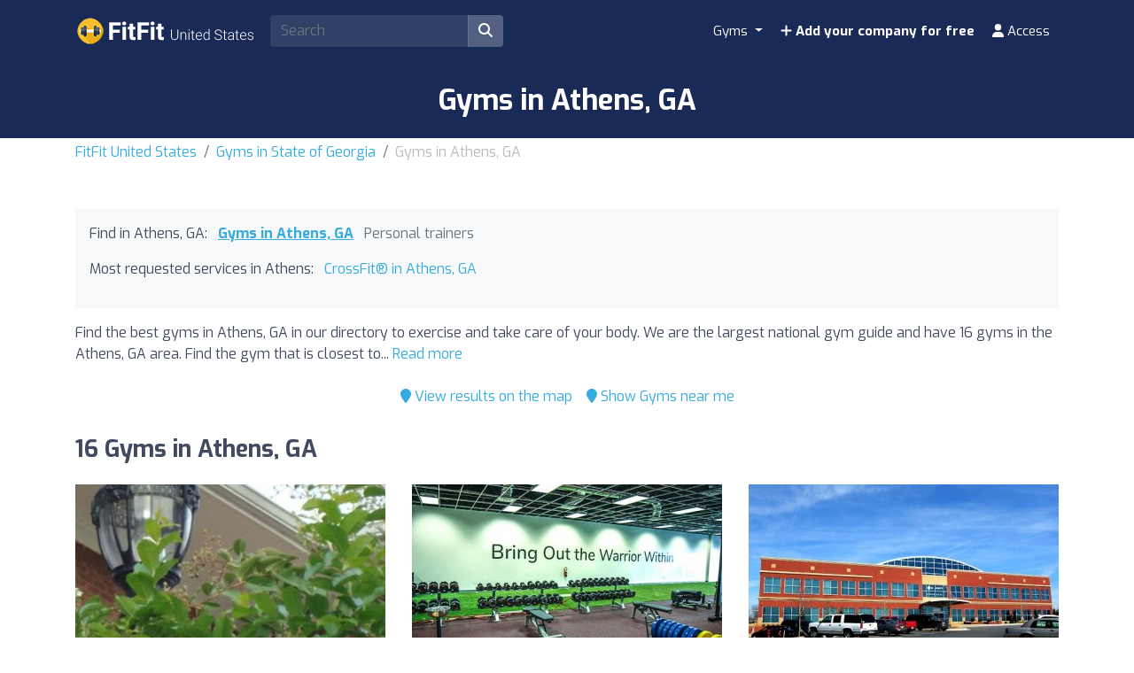

--- FILE ---
content_type: text/html; charset=UTF-8
request_url: https://gymfinder.fitness/en/z/96131-athens/
body_size: 12244
content:
<!DOCTYPE html><html lang="en-us"> <head> <meta charset="utf-8"><meta name="viewport" content="width=device-width, initial-scale=1.0"><title>Gyms in Athens, GA | Find the best prices</title><base href="https://gymfinder.fitness/" /><meta name="description" content="Find the best gyms in Athens, GA to do sport and take care of your body. Compare prices and activities between all gyms in Athens, GA to find the ideal gym for you."/><link rel="canonical" href="https://gymfinder.fitness/en/z/96131-athens/" /><script type="application/ld+json"> { "@context": "http://schema.org", "@type": "BreadcrumbList", "itemListElement": [ { "@type": "ListItem", "position": 1, "item": { "@id": "https://gymfinder.fitness/", "name": "FitFit United States" } }, { "@type": "ListItem", "position": 2, "item": { "@id": "https://gymfinder.fitness/en/z/68-state-of-georgia/", "name": "Gyms in State of Georgia" } }, { "@type": "ListItem", "position": 3, "item": { "@id": "https://gymfinder.fitness/en/z/96131-athens/", "name": "Gyms in Athens" } } ] }</script><script type="application/ld+json"> { "@context": "https://schema.org", "@type": "ItemList", "itemListOrder": "https://schema.org/ItemListOrderAscending", "itemListElement": [ { "@type": "ListItem", "position": 1, "item": {"@id":"https://gymfinder.fitness/en/i/30686-fitness-five/","@type":"LocalBusiness","name":"Fitness @ Five","image":"https://cdns3.fitfit.fitness/us/media/items/originals/30686-Fitness-Five-ZIHde.jpg","telephone":"+1 706-353-6030","aggregateRating":{"@type":"AggregateRating","ratingValue":"10","ratingCount":"50","bestRating":"10","worstRating":"1"},"address":{"@type":"PostalAddress","streetAddress":"S Milledge Ave 1260","addressLocality":"Athens","postalCode":"30605","addressCountry":"US"},"geo":{"@type":"GeoCoordinates","latitude":33.937983000000002675733412615954875946044921875,"longitude":-83.3858440000000058489604271017014980316162109375}} }, { "@type": "ListItem", "position": 2, "item": {"@id":"https://gymfinder.fitness/en/i/51824-x3-sports-athens/","@type":"LocalBusiness","name":"X3 Sports - Athens","image":"https://cdns3.fitfit.fitness/us/media/items/originals/51824-X3-Sports-Athens-7Rgjg.jpg","telephone":"+1 706-510-6025","aggregateRating":{"@type":"AggregateRating","ratingValue":"10","ratingCount":"5","bestRating":"10","worstRating":"1"},"address":{"@type":"PostalAddress","streetAddress":"S Milledge Ave 2026","addressLocality":"Athens","postalCode":"30605","addressCountry":"US"},"geo":{"@type":"GeoCoordinates","latitude":33.92383190000000325881046592257916927337646484375,"longitude":-83.3805770000000023856046027503907680511474609375}} }, { "@type": "ListItem", "position": 3, "item": {"@id":"https://gymfinder.fitness/en/i/41872-st-marys-wellness-center/","@type":"LocalBusiness","name":"St Mary's Wellness Center","image":"https://cdns3.fitfit.fitness/us/media/items/originals/41872-St-Marys-Wellness-Center-6MREU.jpg","telephone":"+1 706-389-3356","aggregateRating":{"@type":"AggregateRating","ratingValue":"10","ratingCount":"5","bestRating":"10","worstRating":"1"},"address":{"@type":"PostalAddress","streetAddress":"Daniells Bridge Rd 2470","addressLocality":"Athens","postalCode":"30606","addressCountry":"US"},"geo":{"@type":"GeoCoordinates","latitude":33.91056669999999684250724385492503643035888671875,"longitude":-83.45697780000000420841388404369354248046875}} }, { "@type": "ListItem", "position": 4, "item": {"@id":"https://gymfinder.fitness/en/i/47860-ramsey-student-center/","@type":"LocalBusiness","name":"Ramsey Student Center","image":"https://cdns3.fitfit.fitness/us/media/items/originals/47860-Ramsey-Student-Center-N7iEZ.jpg","telephone":"+1 706-542-5060","aggregateRating":{"@type":"AggregateRating","ratingValue":"10","ratingCount":"5","bestRating":"10","worstRating":"1"},"address":{"@type":"PostalAddress","streetAddress":"River Rd 330","addressLocality":"Athens","postalCode":"30602","addressCountry":"US"},"geo":{"@type":"GeoCoordinates","latitude":33.9378334000000023706888896413147449493408203125,"longitude":-83.3708788999999939051122055388987064361572265625}} }, { "@type": "ListItem", "position": 5, "item": {"@id":"https://gymfinder.fitness/en/i/51823-freedom-fitness-training-systems/","@type":"LocalBusiness","name":"Freedom Fitness Training Systems","image":"https://cdns3.fitfit.fitness/us/media/items/originals/51823-Freedom-Fitness-Training-Systems-LAHMc.jpg","telephone":"+1 706-614-5713","aggregateRating":{"@type":"AggregateRating","ratingValue":"10","ratingCount":"5","bestRating":"10","worstRating":"1"},"address":{"@type":"PostalAddress","streetAddress":"Lexington Rd 2828","addressLocality":"Athens","postalCode":"30605","addressCountry":"US"},"geo":{"@type":"GeoCoordinates","latitude":33.941627199999999220381141640245914459228515625,"longitude":-83.33065740000000687359715811908245086669921875}} }, { "@type": "ListItem", "position": 6, "item": {"@id":"https://gymfinder.fitness/en/i/51828-strength-and-strike-fitness/","@type":"LocalBusiness","name":"Strength and Strike Fitness","image":"https://cdns3.fitfit.fitness/us/media/items/originals/51828-Strength-and-Strike-Fitness-yWsun.jpg","telephone":"+1 706-389-0392","aggregateRating":{"@type":"AggregateRating","ratingValue":"10","ratingCount":"5","bestRating":"10","worstRating":"1"},"address":{"@type":"PostalAddress","streetAddress":"W Broad St 2440","addressLocality":"Athens","postalCode":"30606","addressCountry":"US"},"geo":{"@type":"GeoCoordinates","latitude":33.948696200000000544605427421629428863525390625,"longitude":-83.418655599999993910387274809181690216064453125}} }, { "@type": "ListItem", "position": 7, "item": {"@id":"https://gymfinder.fitness/en/i/51829-total-training-center/","@type":"LocalBusiness","name":"Total Training Center","image":"https://cdns3.fitfit.fitness/us/media/items/originals/51829-Total-Training-Center-RC22u.jpg","telephone":"+1 706-316-9000","aggregateRating":{"@type":"AggregateRating","ratingValue":"10","ratingCount":"5","bestRating":"10","worstRating":"1"},"address":{"@type":"PostalAddress","streetAddress":"N Chase St 750","addressLocality":"Athens","postalCode":"30601","addressCountry":"US"},"geo":{"@type":"GeoCoordinates","latitude":33.96421219999999863148332224227488040924072265625,"longitude":-83.3925353000000058045770856551826000213623046875}} }, { "@type": "ListItem", "position": 8, "item": {"@id":"https://gymfinder.fitness/en/i/51856-sbg-athens/","@type":"LocalBusiness","name":"SBG Athens","image":"https://cdns3.fitfit.fitness/us/media/items/originals/51856-SBG-Athens-P0qnL.jpg","telephone":"+1 706-850-8444","aggregateRating":{"@type":"AggregateRating","ratingValue":"10","ratingCount":"5","bestRating":"10","worstRating":"1"},"address":{"@type":"PostalAddress","streetAddress":"Collins Ind Blvd 240","addressLocality":"Athens","postalCode":"30601","addressCountry":"US"},"geo":{"@type":"GeoCoordinates","latitude":33.9790514000000030137016437947750091552734375,"longitude":-83.3596452000000027737769414670765399932861328125}} }, { "@type": "ListItem", "position": 9, "item": {"@id":"https://gymfinder.fitness/en/i/51830-athens-fit-body-boot-camp/","@type":"LocalBusiness","name":"Athens Fit Body Boot Camp","image":"https://cdns3.fitfit.fitness/us/media/items/originals/51830-Athens-Fit-Body-Boot-Camp-pcnoa.jpg","telephone":"+1 678-863-7305","aggregateRating":{"@type":"AggregateRating","ratingValue":"10","ratingCount":"5","bestRating":"10","worstRating":"1"},"address":{"@type":"PostalAddress","streetAddress":"Athens W Pkwy 121","addressLocality":"Athens","postalCode":"30606","addressCountry":"US"},"geo":{"@type":"GeoCoordinates","latitude":33.9433944000000025198460207320749759674072265625,"longitude":-83.447891999999995960024534724652767181396484375}} }, { "@type": "ListItem", "position": 10, "item": {"@id":"https://gymfinder.fitness/en/i/47856-summer-hill-recreation/","@type":"LocalBusiness","name":"Summer Hill Recreation","image":"https://cdns3.fitfit.fitness/us/media/items/originals/47856-Summer-Hill-Recreation-gQCll.jpg","telephone":"+1 706-353-9222","aggregateRating":{"@type":"AggregateRating","ratingValue":"9.6","ratingCount":"5","bestRating":"10","worstRating":"1"},"address":{"@type":"PostalAddress","streetAddress":"Chestnut Hill Rd 1020","addressLocality":"Athens","postalCode":"30606","addressCountry":"US"},"geo":{"@type":"GeoCoordinates","latitude":33.90776600000000229329089052043855190277099609375,"longitude":-83.44396100000000160434865392744541168212890625}} }, { "@type": "ListItem", "position": 11, "item": {"@id":"https://gymfinder.fitness/en/i/51827-sparc-gym/","@type":"LocalBusiness","name":"SPARC GYM","image":"https://cdns3.fitfit.fitness/us/media/items/originals/51827-SPARC-GYM-RYFRC.jpg","telephone":"+1 706-286-7338","aggregateRating":{"@type":"AggregateRating","ratingValue":"9.6","ratingCount":"5","bestRating":"10","worstRating":"1"},"address":{"@type":"PostalAddress","streetAddress":"Old West Broad St 1765","addressLocality":"Athens","postalCode":"30606","addressCountry":"US"},"geo":{"@type":"GeoCoordinates","latitude":33.95144859999999908950485405512154102325439453125,"longitude":-83.4048930000000012796590453945100307464599609375}} }, { "@type": "ListItem", "position": 12, "item": {"@id":"https://gymfinder.fitness/en/i/51834-hotworx-athens-ga/","@type":"LocalBusiness","name":"HOTWORX - Athens, GA","image":"https://cdns3.fitfit.fitness/us/media/items/originals/51834-HOTWORX-Athens-GA-X2lKy.jpg","telephone":"+1 706-309-0249","aggregateRating":{"@type":"AggregateRating","ratingValue":"10","ratingCount":"4","bestRating":"10","worstRating":"1"},"address":{"@type":"PostalAddress","streetAddress":"Baxter St 496","addressLocality":"Athens","postalCode":"30605","addressCountry":"US"},"geo":{"@type":"GeoCoordinates","latitude":33.9505805000000009385985322296619415283203125,"longitude":-83.3831540000000046575223677791655063629150390625}} }, { "@type": "ListItem", "position": 13, "item": {"@id":"https://gymfinder.fitness/en/i/51295-crossfit-liberate/","@type":"LocalBusiness","name":"CrossFit Liberate","image":"https://cdns3.fitfit.fitness/us/media/items/originals/51295-CrossFit-Liberate-hrJsV.jpg","telephone":"+1 870-307-1411","aggregateRating":{"@type":"AggregateRating","ratingValue":"10","ratingCount":"3","bestRating":"10","worstRating":"1"},"address":{"@type":"PostalAddress","streetAddress":"E Dougherty St 425","addressLocality":"Athens","postalCode":"30601","addressCountry":"US"},"geo":{"@type":"GeoCoordinates","latitude":33.9617865000000023201209842227399349212646484375,"longitude":-83.37359490000000050713424570858478546142578125}} }, { "@type": "ListItem", "position": 14, "item": {"@id":"https://gymfinder.fitness/en/i/47858-athens-ymca/","@type":"LocalBusiness","name":"Athens YMCA","image":"https://cdns3.fitfit.fitness/us/media/items/originals/47858-Athens-YMCA-udi1L.jpg","telephone":"+1 706-543-6596","aggregateRating":{"@type":"AggregateRating","ratingValue":"8.5","ratingCount":"4","bestRating":"10","worstRating":"1"},"address":{"@type":"PostalAddress","streetAddress":"Hawthorne Ave 915","addressLocality":"Athens","postalCode":"30606","addressCountry":"US"},"geo":{"@type":"GeoCoordinates","latitude":33.96573409999999881847543292678892612457275390625,"longitude":-83.4155597999999969260898069478571414947509765625}} }, { "@type": "ListItem", "position": 15, "item": {"@id":"https://gymfinder.fitness/en/i/51825-athens-health-fitness/","@type":"LocalBusiness","name":"Athens Health & Fitness","image":"https://cdns3.fitfit.fitness/us/media/items/originals/51825-Athens-Health-Fitness-GNHgL.jpg","telephone":"+1 706-369-3111","aggregateRating":{"@type":"AggregateRating","ratingValue":"9","ratingCount":"2","bestRating":"10","worstRating":"1"},"address":{"@type":"PostalAddress","streetAddress":"W Broad St 2361","addressLocality":"Athens","postalCode":"30606","addressCountry":"US"},"geo":{"@type":"GeoCoordinates","latitude":33.94668970000000030040609999559819698333740234375,"longitude":-83.4140278999999935649611870758235454559326171875}} }, { "@type": "ListItem", "position": 16, "item": {"@id":"https://gymfinder.fitness/en/i/54616-fitness-by-ford/","@type":"LocalBusiness","name":"Fitness By Ford","image":"https://cdns3.fitfit.fitness/us/media/items/originals/54616-Fitness-By-Ford-h0GIg.jpg","telephone":"+1 706-351-7738","address":{"@type":"PostalAddress","streetAddress":"Commerce Blvd 340","addressLocality":"Athens","postalCode":"30606","addressCountry":"US"},"geo":{"@type":"GeoCoordinates","latitude":33.93052449999999709007170167751610279083251953125,"longitude":-83.4756411999999983208908815868198871612548828125}} } ] }</script><link rel="apple-touch-icon" sizes="180x180" href="https://cdns3.fitfit.fitness/frontend/img/favicons/apple-touch-icon.png"><link rel="icon" type="image/png" sizes="32x32" href="https://cdns3.fitfit.fitness/frontend/img/favicons/favicon-32x32.png"><link rel="icon" type="image/png" sizes="16x16" href="https://cdns3.fitfit.fitness/frontend/img/favicons/favicon-16x16.png"><link rel="manifest" href="https://fitfit.fitness/frontend/img/favicons/site.webmanifest"><link rel="mask-icon" href="https://cdns3.fitfit.fitness/frontend/img/favicons/safari-pinned-tab.svg" color="#222f3e"><link rel="shortcut icon" href="https://cdns3.fitfit.fitness/frontend/img/favicons/favicon.ico"><meta name="msapplication-TileColor" content="#222f3e"><meta name="msapplication-config" content="https://cdns3.fitfit.fitness/frontend/img/favicons/browserconfig.xml"><meta name="theme-color" content="#ffffff"><link rel="preconnect" href="https://fonts.googleapis.com"><link rel="preconnect" href="https://fonts.gstatic.com" crossorigin><link href="https://fonts.googleapis.com/css2?family=Exo:ital,wght@0,100..900;1,100..900&display=swap" rel="stylesheet"><link href="https://cdns3.fitfit.fitness/frontend/css/bootstrap.min.css" rel="stylesheet"><link rel="stylesheet" href="https://cdns3.fitfit.fitness/frontend/plugins/bootstrap-select/css/bootstrap-select.min.css"><link href="https://cdn.fitfit.fitness/frontend/lineicons/css/icons.css" rel="stylesheet" /><link href="https://cdns3.fitfit.fitness/frontend/css/custom-251225.min.css" rel="stylesheet"><!-- HTML5 shim and Respond.js IE8 support of HTML5 elements and media queries --><!--[if lt IE 9]> <script src="https://oss.maxcdn.com/libs/html5shiv/3.7.0/html5shiv.js"></script> <script src="https://oss.maxcdn.com/libs/respond.js/1.3.0/respond.min.js"></script><![endif]--><script async src="https://fundingchoicesmessages.google.com/i/pub-3710774903959677?ers=1" nonce="KRtrXtFqrCUsL4hOvv34fA"></script><script nonce="KRtrXtFqrCUsL4hOvv34fA">(function() {function signalGooglefcPresent() {if (!window.frames['googlefcPresent']) {if (document.body) {const iframe = document.createElement('iframe'); iframe.style = 'width: 0; height: 0; border: none; z-index: -1000; left: -1000px; top: -1000px;'; iframe.style.display = 'none'; iframe.name = 'googlefcPresent'; document.body.appendChild(iframe);} else {setTimeout(signalGooglefcPresent, 0);}}}signalGooglefcPresent();})();</script> <!-- Matomo --> <script> var _paq = window._paq = window._paq || []; /* tracker methods like "setCustomDimension" should be called before "trackPageView" */ _paq.push(['trackPageView']); _paq.push(['enableLinkTracking']); (function() { var u="//matomo.webnovant.com/"; _paq.push(['setTrackerUrl', u+'matomo.php']); _paq.push(['setSiteId', '36']); var d=document, g=d.createElement('script'), s=d.getElementsByTagName('script')[0]; g.async=true; g.src=u+'matomo.js'; s.parentNode.insertBefore(g,s); })(); </script> <!-- End Matomo Code --> </head> <body> <nav id="mainNavbar" class="navbar navbar-expand-lg navbar-dark fixed-top"> <div class="container"> <a class="navbar-brand" href="https://gymfinder.fitness/"><img src="https://cdns3.fitfit.fitness/frontend/img/us-logo-x32-white.png" alt="FitFit United States" height="60"/></a> <div class="ml-auto mr-2 form-search-container"> <form class="form-search" action="https://gymfinder.fitness/en/" method="GET" id="form-search-header"> <div class="input-group"> <input class="form-control input-fast-search rounded-left" type="search" placeholder="Search" aria-label="Search" name="q" value=""> <div class="input-group-append"> <button class="btn rounded-right" type="submit" aria-label="Search"><i class="fas fa-search"></i></button> </div> </div> <div class="form-search-header-results-container input-fast-search-results-container"> <div class="input-fast-search-close-container"> <span class="input-fast-search-close" onclick="javascript:close_fastsearch('form-search-header');"><i class="fas fa-times"></i></span> </div> <div class="input-fast-search-results"></div> </div> </form> </div> <a class="nav-link-xs-account d-lg-none visible-if-user-session" style="display: none;" href="https://gymfinder.fitness/en/account/dashboard/" rel="nofollow"> <i class="fas fa-user"></i> </a> <button class="navbar-toggler visible-if-not-user-session" type="button" data-toggle="collapse" data-target="#navbarSupportedContent" aria-controls="navbarSupportedContent" aria-expanded="false" aria-label="Toggle navigation"> <span class="fa fa-bars"></span> </button> <div class="collapse navbar-collapse" id="navbarSupportedContent"> <ul class="navbar-nav ml-auto"> <li class="nav-item dropdown mega-menu"> <a class="nav-link dropdown-toggle" href="#" id="restaurantesDropdown" role="button" data-toggle="dropdown" aria-haspopup="true" aria-expanded="false"> Gyms </a> <div class="dropdown-menu mega-menu-content" aria-labelledby="restaurantesDropdown"> <div class="container-fluid"> <div class="row"> <div class="col-lg-3 col-md-4 col-sm-6"> <a class="dropdown-item" href="https://gymfinder.fitness/en/z/104199-austin/"> Austin </a> </div> <div class="col-lg-3 col-md-4 col-sm-6"> <a class="dropdown-item" href="https://gymfinder.fitness/en/z/112913-austin/"> Austin </a> </div> <div class="col-lg-3 col-md-4 col-sm-6"> <a class="dropdown-item" href="https://gymfinder.fitness/en/z/100939-austin/"> Austin </a> </div> <div class="col-lg-3 col-md-4 col-sm-6"> <a class="dropdown-item" href="https://gymfinder.fitness/en/z/114335-austin/"> Austin </a> </div> <div class="col-lg-3 col-md-4 col-sm-6"> <a class="dropdown-item" href="https://gymfinder.fitness/en/z/110569-austin/"> Austin </a> </div> <div class="col-lg-3 col-md-4 col-sm-6"> <a class="dropdown-item" href="https://gymfinder.fitness/en/z/106170-chicago/"> Chicago </a> </div> <div class="col-lg-3 col-md-4 col-sm-6"> <a class="dropdown-item" href="https://gymfinder.fitness/en/z/111156-dallas/"> Dallas </a> </div> <div class="col-lg-3 col-md-4 col-sm-6"> <a class="dropdown-item" href="https://gymfinder.fitness/en/z/105024-dallas/"> Dallas </a> </div> <div class="col-lg-3 col-md-4 col-sm-6"> <a class="dropdown-item" href="https://gymfinder.fitness/en/z/95081-dallas/"> Dallas </a> </div> <div class="col-lg-3 col-md-4 col-sm-6"> <a class="dropdown-item" href="https://gymfinder.fitness/en/z/103787-dallas/"> Dallas </a> </div> <div class="col-lg-3 col-md-4 col-sm-6"> <a class="dropdown-item" href="https://gymfinder.fitness/en/z/115853-dallas/"> Dallas </a> </div> <div class="col-lg-3 col-md-4 col-sm-6"> <a class="dropdown-item" href="https://gymfinder.fitness/en/z/95939-dallas/"> Dallas </a> </div> <div class="col-lg-3 col-md-4 col-sm-6"> <a class="dropdown-item" href="https://gymfinder.fitness/en/z/116753-houston/"> Houston </a> </div> <div class="col-lg-3 col-md-4 col-sm-6"> <a class="dropdown-item" href="https://gymfinder.fitness/en/z/98329-houston/"> Houston </a> </div> <div class="col-lg-3 col-md-4 col-sm-6"> <a class="dropdown-item" href="https://gymfinder.fitness/en/z/111733-houston/"> Houston </a> </div> <div class="col-lg-3 col-md-4 col-sm-6"> <a class="dropdown-item" href="https://gymfinder.fitness/en/z/90842-houston/"> Houston </a> </div> <div class="col-lg-3 col-md-4 col-sm-6"> <a class="dropdown-item" href="https://gymfinder.fitness/en/z/114403-los-angeles/"> Los Angeles </a> </div> <div class="col-lg-3 col-md-4 col-sm-6"> <a class="dropdown-item" href="https://gymfinder.fitness/en/z/89084-new-york/"> New York </a> </div> <div class="col-lg-3 col-md-4 col-sm-6"> <a class="dropdown-item" href="https://gymfinder.fitness/en/z/89085-new-york/"> New York </a> </div> <div class="col-lg-3 col-md-4 col-sm-6"> <a class="dropdown-item" href="https://gymfinder.fitness/en/z/113680-phoenix/"> Phoenix </a> </div> <div class="col-lg-3 col-md-4 col-sm-6"> <a class="dropdown-item" href="https://gymfinder.fitness/en/z/115995-phoenix/"> Phoenix </a> </div> <div class="col-lg-3 col-md-4 col-sm-6"> <a class="dropdown-item" href="https://gymfinder.fitness/en/z/90009-phoenix/"> Phoenix </a> </div> <div class="col-lg-3 col-md-4 col-sm-6"> <a class="dropdown-item" href="https://gymfinder.fitness/en/z/112058-san-antonio/"> San Antonio </a> </div> <div class="col-lg-3 col-md-4 col-sm-6"> <a class="dropdown-item" href="https://gymfinder.fitness/en/z/114145-san-antonio/"> San Antonio </a> </div> <div class="col-lg-3 col-md-4 col-sm-6"> <a class="dropdown-item" href="https://gymfinder.fitness/en/z/114599-san-diego/"> San Diego </a> </div> <div class="col-lg-3 col-md-4 col-sm-6"> <a class="dropdown-item" href="https://gymfinder.fitness/en/z/112120-san-diego/"> San Diego </a> </div> <div class="col-lg-3 col-md-4 col-sm-6"> <a class="dropdown-item" href="https://gymfinder.fitness/en/z/115144-san-jose/"> San Jose </a> </div> </div> <div class="row mt-3"> <div class="col-12 text-center"> <a href="https://gymfinder.fitness/" class="dropdown-item text-custom-1">See all cities <i class="fa fa-angle-right"></i></a> </div> <div class="col-12 text-center"> <a href="https://gymfinder.fitness/#nearby-items" class="btn btn-custom-1 btn-sm"><i class="fa fa-map-marker"></i> Show Gyms near me</a> </div> </div> </div> </div> </li> <li class="nav-item visible-if-user-session" style="display: none;"> <a class="nav-link" href="https://gymfinder.fitness/en/account/dashboard/" rel="nofollow"> <i class="fas fa-user"></i> <span class="nav-link-profile-name">Access</span> <span class="nav-link-profile-notifications"></span> </a> </li> <li class="nav-item sign-up visible-if-not-user-session"> <a class="nav-link" href="https://gymfinder.fitness/en/account/signup/" rel="nofollow"> <i class="fas fa-plus"></i> Add your company for free </a> </li> <a class="nav-link visible-if-not-user-session" href="https://gymfinder.fitness/en/account/login/" rel="nofollow"> <i class="fas fa-user"></i> Access </a> </ul> </div> </div></nav> <main role="main" class="MainContainer"> <article> <header class="bg-custom-2 py-4"> <div class="container"> <div class="text-center"> <h1 class="m-0">Gyms in Athens, GA</h1> </div> </div> </header> <div class="py-1 "> <div class="container"> <nav aria-label="breadcrumb"> <ol class="breadcrumb"> <li class="breadcrumb-item"><a href="https://gymfinder.fitness/">FitFit United States</a></li> <li class="breadcrumb-item"><a href="https://gymfinder.fitness/en/z/68-state-of-georgia/">Gyms in State of Georgia</a></li> <li class="breadcrumb-item active" aria-current="page">Gyms in Athens, GA</li> </ol> </nav> </div> </div> <section class="py-5"> <div class="container"> <div> <div class="bg-light mb-3 p-3"> <ul class="mb-3 list-unstyled ul-items_categories list-inline"> <li class="list-inline-item">Find in Athens, GA:</li> <li class="list-inline-item active"> <a href="https://gymfinder.fitness/en/z/96131-athens/">Gyms in Athens, GA</a> </li> <li class="list-inline-item "> <span class="text-muted">Personal trainers</span> </li> </ul> <ul class="mb-3 list-unstyled ul-items_categories list-inline"> <li class="list-inline-item">Most requested services in Athens:</li> <li class="list-inline-item "> <a href="https://gymfinder.fitness/en/z/crossfit/96131-athens/">CrossFit® in Athens, GA</a> </li> </ul> </div> <div class="row"> <div class="col-lg-12"> <div class="mb-3" id="description-resume-96131"> Find the best gyms in Athens, GA in our directory to exercise and take care of your body. We are the largest national gym guide and have 16 gyms in the Athens, GA area. Find the gym that is closest to... <a href="javascript:toggle_div('#description-resume-96131');toggle_div('#description-96131');">Read more</a> </div> <div id="description-96131" style="display: none;"> <p>Find <strong>the best gyms in Athens, GA</strong> in our directory to exercise and take care of your body. We are the largest national gym guide and have 16 gyms in the Athens, GA area. Find the gym that is closest to your home or best fits your needs in terms of equipment, activities, services, and price.</p><p>From modern centers equipped with the latest fitness machinery technology to spaces dedicated to Zumba, Pilates, Spinning, Crossfit, and Yoga. Choose the gym that best suits your needs.</p><p>If you prefer to search by proximity, you can use our handy map to quickly locate the gyms closest to you in Athens, GA.</p><p>Start today your journey towards a more active and healthy lifestyle. Our platform makes it easy to compare prices, services, and reviews from other users to ensure you find the best place to train in Athens, GA.</p> </div> </div> </div> <div class="mb-4 d-flex justify-content-center"> <div class="p-2"> <a href="javascript:initMap();scroll_to('#map');"><i class="fa fa-map-marker"></i> View results on the map</a> </div> <div class="p-2"> <a href="javascript:toggle_div('#nearby-items');scroll_to('#nearby-items');"><i class="fa fa-map-marker"></i> Show Gyms near me</a> </div> </div> <section class="py-5" id="nearby-items" style="display: none;"> <div class="container"> <!-- Sección de geolocalización --> <div class="text-center mb-5"> <div class=""> <h3 class="mb-3">Find the nearest Gyms instantly</h3> <p class="mb-3">Allow us to access your location and discover the closest Gyms on the map in just one click.</p> <div class="mb-3"> <button class="btn btn-custom-1 btn-lg btn-get-location"> <i class="fa fa-map-marker-alt"></i> Show Gyms near me </button> </div> <div id="location-error" style="display: none;"></div> </div> </div> <!-- Mapa de items cercanos (inicialmente oculto) --> <div id="nearby-items-section" class="" style="display: none;"> <div class="text-center mb-3"> <h3 id="nearby-items-title">These are the {x} Gyms closest to your location.</h3> <p id="nearby-items-count" class="text-muted d-none"></p> </div> <div id="nearby-map" class="mb-4" style="border-radius: 8px;"></div> <div id="nearby-items-list" class="row"></div> </div> <!-- Modal de ubicación manual --> <div class="modal fade" id="manualLocationModal" tabindex="-1" role="dialog"> <div class="modal-dialog" role="document"> <div class="modal-content"> <div class="modal-header"> <h5 class="modal-title">Enter your location</h5> <button type="button" class="close" data-dismiss="modal"> <span>&times;</span> </button> </div> <div class="modal-body"> <div class="alert alert-warning" id="modal-error-message"> <i class="fa fa-exclamation-triangle"></i> <span id="modal-error-text">Could not retrieve your location automatically.</span> </div> <div class="form-group"> <label for="manual-address">Address, city or place:</label> <input type="text" class="form-control" id="manual-address" placeholder=""> </div> <div class="alert alert-info"> <small><i class="fa fa-info-circle"></i> Type an address, city, or specific place. The system will automatically find the coordinates.</small> </div> </div> <div class="modal-footer"> <button type="button" class="btn btn-secondary" data-dismiss="modal">Cancel</button> <button type="button" class="btn btn-primary" id="btn-use-manual-location">Search</button> </div> </div> </div> </div> </div> </section> <div class=""> </div> <h2 class="mb-4">16 Gyms in Athens, GA</h2> <div class="row"> <div class="mb-4 col-xs-12 col-sm-6 col-md-6 col-lg-4"> <div class="item_item " id="item-30686" data-track-impression="1" data-item="30686" data-url="https://gymfinder.fitness/en/i/30686-fitness-five/"> <div class="bg-img lazy" data-src="https://cdns3.fitfit.fitness/us/media/items/350x215/30686-Fitness-Five-ZIHde.jpg"> <div class="item-count-reviews"><i class="fas fa-star"></i> <b>5</b> (50)</div> <img class="lazy" widh="350" height="215" src="https://cdns3.fitfit.fitness/us/media/items/350x215/default.jpg" data-src="https://cdns3.fitfit.fitness/us/media/items/350x215/30686-Fitness-Five-ZIHde.jpg" alt="Fitness @ Five" /> </div> <div class="item_item_content bg-light-custom p-2"> <h3> <a href="https://gymfinder.fitness/en/i/30686-fitness-five/">Fitness @ Five</a> </h3> <div class="item_contact_show_info">See address and contact details <i class="fa fa-angle-down"></i></div> <div class="collapse" id="item_contact_30686"> <div><i class="fa fa-map-marker-alt fa-fw"></i> S Milledge Ave 1260 - 30605, Athens</div> <div><i class="fa fa-envelope fa-fw"></i> <a href="/cdn-cgi/l/email-protection" class="__cf_email__" data-cfemail="d0b9beb6bf90b6b9a4beb5a3a3b1a4b6b9a6b5feb3bfbd">[email&#160;protected]</a></div> <div><i class="fa fa-phone fa-fw"></i> +1 706-353-6030</div> </div> </div> </div> </div> <div class="mb-4 col-xs-12 col-sm-6 col-md-6 col-lg-4"> <div class="item_item " id="item-51824" data-track-impression="1" data-item="51824" data-url="https://gymfinder.fitness/en/i/51824-x3-sports-athens/"> <div class="bg-img lazy" data-src="https://cdns3.fitfit.fitness/us/media/items/350x215/51824-X3-Sports-Athens-7Rgjg.jpg"> <div class="item-count-reviews"><i class="fas fa-star"></i> <b>5</b> (5)</div> <img class="lazy" widh="350" height="215" src="https://cdns3.fitfit.fitness/us/media/items/350x215/default.jpg" data-src="https://cdns3.fitfit.fitness/us/media/items/350x215/51824-X3-Sports-Athens-7Rgjg.jpg" alt="X3 Sports - Athens" /> </div> <div class="item_item_content bg-light-custom p-2"> <h3> <a href="https://gymfinder.fitness/en/i/51824-x3-sports-athens/">X3 Sports - Athens</a> </h3> <div class="item_contact_show_info">See address and contact details <i class="fa fa-angle-down"></i></div> <div class="collapse" id="item_contact_51824"> <div><i class="fa fa-map-marker-alt fa-fw"></i> S Milledge Ave 2026 - 30605, Athens</div> <div><i class="fa fa-envelope fa-fw"></i> <a href="/cdn-cgi/l/email-protection" class="__cf_email__" data-cfemail="a9c0c7cfc6e9d19adad9c6dbddda87cac6c4">[email&#160;protected]</a></div> <div><i class="fa fa-phone fa-fw"></i> +1 706-510-6025</div> </div> </div> </div> </div> <div class="mb-4 col-xs-12 col-sm-6 col-md-6 col-lg-4"> <div class="item_item " id="item-41872" data-track-impression="1" data-item="41872" data-url="https://gymfinder.fitness/en/i/41872-st-marys-wellness-center/"> <div class="bg-img lazy" data-src="https://cdns3.fitfit.fitness/us/media/items/350x215/41872-St-Marys-Wellness-Center-6MREU.jpg"> <div class="item-count-reviews"><i class="fas fa-star"></i> <b>5</b> (5)</div> <img class="lazy" widh="350" height="215" src="https://cdns3.fitfit.fitness/us/media/items/350x215/default.jpg" data-src="https://cdns3.fitfit.fitness/us/media/items/350x215/41872-St-Marys-Wellness-Center-6MREU.jpg" alt="St Mary's Wellness Center" /> </div> <div class="item_item_content bg-light-custom p-2"> <h3> <a href="https://gymfinder.fitness/en/i/41872-st-marys-wellness-center/">St Mary's Wellness Center</a> </h3> <div class="item_contact_show_info">See address and contact details <i class="fa fa-angle-down"></i></div> <div class="collapse" id="item_contact_41872"> <div><i class="fa fa-map-marker-alt fa-fw"></i> Daniells Bridge Rd 2470 - 30606, Athens</div> <div><i class="fa fa-envelope fa-fw"></i> <a href="/cdn-cgi/l/email-protection" class="__cf_email__" data-cfemail="f88f9d9494969d8b8bb88b8c95998a818b998c909d968bd6978a9f">[email&#160;protected]</a></div> <div><i class="fa fa-phone fa-fw"></i> +1 706-389-3356</div> </div> </div> </div> </div> <div class="mb-4 col-xs-12 col-sm-6 col-md-6 col-lg-4"> <div class="item_item " id="item-47860" data-track-impression="1" data-item="47860" data-url="https://gymfinder.fitness/en/i/47860-ramsey-student-center/"> <div class="bg-img lazy" data-src="https://cdns3.fitfit.fitness/us/media/items/350x215/47860-Ramsey-Student-Center-N7iEZ.jpg"> <div class="item-count-reviews"><i class="fas fa-star"></i> <b>5</b> (5)</div> <img class="lazy" widh="350" height="215" src="https://cdns3.fitfit.fitness/us/media/items/350x215/default.jpg" data-src="https://cdns3.fitfit.fitness/us/media/items/350x215/47860-Ramsey-Student-Center-N7iEZ.jpg" alt="Ramsey Student Center" /> </div> <div class="item_item_content bg-light-custom p-2"> <h3> <a href="https://gymfinder.fitness/en/i/47860-ramsey-student-center/">Ramsey Student Center</a> </h3> <div class="item_contact_show_info">See address and contact details <i class="fa fa-angle-down"></i></div> <div class="collapse" id="item_contact_47860"> <div><i class="fa fa-map-marker-alt fa-fw"></i> River Rd 330 - 30602, Athens</div> <div><i class="fa fa-envelope fa-fw"></i> <a href="/cdn-cgi/l/email-protection" class="__cf_email__" data-cfemail="6b190e08181b04191f182b1e0c0a450e0f1e">[email&#160;protected]</a></div> <div><i class="fa fa-phone fa-fw"></i> +1 706-542-5060</div> </div> </div> </div> </div> <div class="mb-4 col-xs-12 col-sm-6 col-md-6 col-lg-4"> <div class="item_item " id="item-51823" data-track-impression="1" data-item="51823" data-url="https://gymfinder.fitness/en/i/51823-freedom-fitness-training-systems/"> <div class="bg-img lazy" data-src="https://cdns3.fitfit.fitness/us/media/items/350x215/51823-Freedom-Fitness-Training-Systems-LAHMc.jpg"> <div class="item-count-reviews"><i class="fas fa-star"></i> <b>5</b> (5)</div> <img class="lazy" widh="350" height="215" src="https://cdns3.fitfit.fitness/us/media/items/350x215/default.jpg" data-src="https://cdns3.fitfit.fitness/us/media/items/350x215/51823-Freedom-Fitness-Training-Systems-LAHMc.jpg" alt="Freedom Fitness Training Systems" /> </div> <div class="item_item_content bg-light-custom p-2"> <h3> <a href="https://gymfinder.fitness/en/i/51823-freedom-fitness-training-systems/">Freedom Fitness Training Systems</a> </h3> <div class="item_contact_show_info">See address and contact details <i class="fa fa-angle-down"></i></div> <div class="collapse" id="item_contact_51823"> <div><i class="fa fa-map-marker-alt fa-fw"></i> Lexington Rd 2828 - 30605, Athens</div> <div><i class="fa fa-phone fa-fw"></i> +1 706-614-5713</div> </div> </div> </div> </div> <div class="mb-4 col-xs-12 col-sm-6 col-md-6 col-lg-4"> <div class="item_item " id="item-51828" data-track-impression="1" data-item="51828" data-url="https://gymfinder.fitness/en/i/51828-strength-and-strike-fitness/"> <div class="bg-img lazy" data-src="https://cdns3.fitfit.fitness/us/media/items/350x215/51828-Strength-and-Strike-Fitness-yWsun.jpg"> <div class="item-count-reviews"><i class="fas fa-star"></i> <b>5</b> (5)</div> <img class="lazy" widh="350" height="215" src="https://cdns3.fitfit.fitness/us/media/items/350x215/default.jpg" data-src="https://cdns3.fitfit.fitness/us/media/items/350x215/51828-Strength-and-Strike-Fitness-yWsun.jpg" alt="Strength and Strike Fitness" /> </div> <div class="item_item_content bg-light-custom p-2"> <h3> <a href="https://gymfinder.fitness/en/i/51828-strength-and-strike-fitness/">Strength and Strike Fitness</a> </h3> <div class="item_contact_show_info">See address and contact details <i class="fa fa-angle-down"></i></div> <div class="collapse" id="item_contact_51828"> <div><i class="fa fa-map-marker-alt fa-fw"></i> W Broad St 2440 - 30606, Athens</div> <div><i class="fa fa-envelope fa-fw"></i> <a href="/cdn-cgi/l/email-protection" class="__cf_email__" data-cfemail="264f48404966555254434841524e4748425552544f4d43404f52484355550845494b">[email&#160;protected]</a></div> <div><i class="fa fa-phone fa-fw"></i> +1 706-389-0392</div> </div> </div> </div> </div> <div class="mb-4 col-xs-12 col-sm-6 col-md-6 col-lg-4"> <div class="item_item " id="item-51829" data-track-impression="1" data-item="51829" data-url="https://gymfinder.fitness/en/i/51829-total-training-center/"> <div class="bg-img lazy" data-src="https://cdns3.fitfit.fitness/us/media/items/350x215/51829-Total-Training-Center-RC22u.jpg"> <div class="item-count-reviews"><i class="fas fa-star"></i> <b>5</b> (5)</div> <img class="lazy" widh="350" height="215" src="https://cdns3.fitfit.fitness/us/media/items/350x215/default.jpg" data-src="https://cdns3.fitfit.fitness/us/media/items/350x215/51829-Total-Training-Center-RC22u.jpg" alt="Total Training Center" /> </div> <div class="item_item_content bg-light-custom p-2"> <h3> <a href="https://gymfinder.fitness/en/i/51829-total-training-center/">Total Training Center</a> </h3> <div class="item_contact_show_info">See address and contact details <i class="fa fa-angle-down"></i></div> <div class="collapse" id="item_contact_51829"> <div><i class="fa fa-map-marker-alt fa-fw"></i> N Chase St 750 - 30601, Athens</div> <div><i class="fa fa-phone fa-fw"></i> +1 706-316-9000</div> </div> </div> </div> </div> <div class="mb-4 col-xs-12 col-sm-6 col-md-6 col-lg-4"> <div class="item_item " id="item-51856" data-track-impression="1" data-item="51856" data-url="https://gymfinder.fitness/en/i/51856-sbg-athens/"> <div class="bg-img lazy" data-src="https://cdns3.fitfit.fitness/us/media/items/350x215/51856-SBG-Athens-P0qnL.jpg"> <div class="item-count-reviews"><i class="fas fa-star"></i> <b>5</b> (5)</div> <img class="lazy" widh="350" height="215" src="https://cdns3.fitfit.fitness/us/media/items/350x215/default.jpg" data-src="https://cdns3.fitfit.fitness/us/media/items/350x215/51856-SBG-Athens-P0qnL.jpg" alt="SBG Athens" /> </div> <div class="item_item_content bg-light-custom p-2"> <h3> <a href="https://gymfinder.fitness/en/i/51856-sbg-athens/">SBG Athens</a> </h3> <div class="item_contact_show_info">See address and contact details <i class="fa fa-angle-down"></i></div> <div class="collapse" id="item_contact_51856"> <div><i class="fa fa-map-marker-alt fa-fw"></i> Collins Ind Blvd 240 - 30601, Athens</div> <div><i class="fa fa-envelope fa-fw"></i> <a href="/cdn-cgi/l/email-protection" class="__cf_email__" data-cfemail="167f7870795665747177627e7378653875797b">[email&#160;protected]</a></div> <div><i class="fa fa-phone fa-fw"></i> +1 706-850-8444</div> </div> </div> </div> </div> <div class="mb-4 col-xs-12 col-sm-6 col-md-6 col-lg-4"> <div class="item_item " id="item-51830" data-track-impression="1" data-item="51830" data-url="https://gymfinder.fitness/en/i/51830-athens-fit-body-boot-camp/"> <div class="bg-img lazy" data-src="https://cdns3.fitfit.fitness/us/media/items/350x215/51830-Athens-Fit-Body-Boot-Camp-pcnoa.jpg"> <div class="item-count-reviews"><i class="fas fa-star"></i> <b>5</b> (5)</div> <img class="lazy" widh="350" height="215" src="https://cdns3.fitfit.fitness/us/media/items/350x215/default.jpg" data-src="https://cdns3.fitfit.fitness/us/media/items/350x215/51830-Athens-Fit-Body-Boot-Camp-pcnoa.jpg" alt="Athens Fit Body Boot Camp" /> </div> <div class="item_item_content bg-light-custom p-2"> <h3> <a href="https://gymfinder.fitness/en/i/51830-athens-fit-body-boot-camp/">Athens Fit Body Boot Camp</a> </h3> <div class="item_contact_show_info">See address and contact details <i class="fa fa-angle-down"></i></div> <div class="collapse" id="item_contact_51830"> <div><i class="fa fa-map-marker-alt fa-fw"></i> Athens W Pkwy 121 - 30606, Athens</div> <div><i class="fa fa-envelope fa-fw"></i> <a href="/cdn-cgi/l/email-protection" class="__cf_email__" data-cfemail="93fafdf5fcd3f5fae7f1fcf7eaf1fcfce7f0f2fee3bdf0fcfe">[email&#160;protected]</a></div> <div><i class="fa fa-phone fa-fw"></i> +1 678-863-7305</div> </div> </div> </div> </div> <div class="mb-4 col-xs-12 col-sm-6 col-md-6 col-lg-4"> <div class="item_item " id="item-47856" data-track-impression="1" data-item="47856" data-url="https://gymfinder.fitness/en/i/47856-summer-hill-recreation/"> <div class="bg-img lazy" data-src="https://cdns3.fitfit.fitness/us/media/items/350x215/47856-Summer-Hill-Recreation-gQCll.jpg"> <div class="item-count-reviews"><i class="fas fa-star"></i> <b>4.8</b> (5)</div> <img class="lazy" widh="350" height="215" src="https://cdns3.fitfit.fitness/us/media/items/350x215/default.jpg" data-src="https://cdns3.fitfit.fitness/us/media/items/350x215/47856-Summer-Hill-Recreation-gQCll.jpg" alt="Summer Hill Recreation" /> </div> <div class="item_item_content bg-light-custom p-2"> <h3> <a href="https://gymfinder.fitness/en/i/47856-summer-hill-recreation/">Summer Hill Recreation</a> </h3> <div class="item_contact_show_info">See address and contact details <i class="fa fa-angle-down"></i></div> <div class="collapse" id="item_contact_47856"> <div><i class="fa fa-map-marker-alt fa-fw"></i> Chestnut Hill Rd 1020 - 30606, Athens</div> <div><i class="fa fa-envelope fa-fw"></i> <a href="/cdn-cgi/l/email-protection" class="__cf_email__" data-cfemail="96e5e3fbfbf3e4fefffafae4f3f5d6f1fbf7fffab8f5f9fb">[email&#160;protected]</a></div> <div><i class="fa fa-phone fa-fw"></i> +1 706-353-9222</div> </div> </div> </div> </div> <div class="mb-4 col-xs-12 col-sm-6 col-md-6 col-lg-4"> <div class="item_item " id="item-51827" data-track-impression="1" data-item="51827" data-url="https://gymfinder.fitness/en/i/51827-sparc-gym/"> <div class="bg-img lazy" data-src="https://cdns3.fitfit.fitness/us/media/items/350x215/51827-SPARC-GYM-RYFRC.jpg"> <div class="item-count-reviews"><i class="fas fa-star"></i> <b>4.8</b> (5)</div> <img class="lazy" widh="350" height="215" src="https://cdns3.fitfit.fitness/us/media/items/350x215/default.jpg" data-src="https://cdns3.fitfit.fitness/us/media/items/350x215/51827-SPARC-GYM-RYFRC.jpg" alt="SPARC GYM" /> </div> <div class="item_item_content bg-light-custom p-2"> <h3> <a href="https://gymfinder.fitness/en/i/51827-sparc-gym/">SPARC GYM</a> </h3> <div class="item_contact_show_info">See address and contact details <i class="fa fa-angle-down"></i></div> <div class="collapse" id="item_contact_51827"> <div><i class="fa fa-map-marker-alt fa-fw"></i> Old West Broad St 1765 - 30606, Athens</div> <div><i class="fa fa-phone fa-fw"></i> +1 706-286-7338</div> </div> </div> </div> </div> <div class="mb-4 col-xs-12 col-sm-6 col-md-6 col-lg-4"> <div class="item_item " id="item-51834" data-track-impression="1" data-item="51834" data-url="https://gymfinder.fitness/en/i/51834-hotworx-athens-ga/"> <div class="bg-img lazy" data-src="https://cdns3.fitfit.fitness/us/media/items/350x215/51834-HOTWORX-Athens-GA-X2lKy.jpg"> <div class="item-count-reviews"><i class="fas fa-star"></i> <b>5</b> (4)</div> <img class="lazy" widh="350" height="215" src="https://cdns3.fitfit.fitness/us/media/items/350x215/default.jpg" data-src="https://cdns3.fitfit.fitness/us/media/items/350x215/51834-HOTWORX-Athens-GA-X2lKy.jpg" alt="HOTWORX - Athens, GA" /> </div> <div class="item_item_content bg-light-custom p-2"> <h3> <a href="https://gymfinder.fitness/en/i/51834-hotworx-athens-ga/">HOTWORX - Athens, GA</a> </h3> <div class="item_contact_show_info">See address and contact details <i class="fa fa-angle-down"></i></div> <div class="collapse" id="item_contact_51834"> <div><i class="fa fa-map-marker-alt fa-fw"></i> Baxter St 496 - 30605, Athens</div> <div><i class="fa fa-envelope fa-fw"></i> <a href="/cdn-cgi/l/email-protection" class="__cf_email__" data-cfemail="d2bbbcb4bd92babda6a5bda0aafcbcb7a6">[email&#160;protected]</a></div> <div><i class="fa fa-phone fa-fw"></i> +1 706-309-0249</div> </div> </div> </div> </div> <div class="mb-4 col-xs-12 col-sm-6 col-md-6 col-lg-4"> <div class="item_item " id="item-51295" data-track-impression="1" data-item="51295" data-url="https://gymfinder.fitness/en/i/51295-crossfit-liberate/"> <div class="bg-img lazy" data-src="https://cdns3.fitfit.fitness/us/media/items/350x215/51295-CrossFit-Liberate-hrJsV.jpg"> <div class="item-count-reviews"><i class="fas fa-star"></i> <b>5</b> (3)</div> <img class="lazy" widh="350" height="215" src="https://cdns3.fitfit.fitness/us/media/items/350x215/default.jpg" data-src="https://cdns3.fitfit.fitness/us/media/items/350x215/51295-CrossFit-Liberate-hrJsV.jpg" alt="CrossFit Liberate" /> </div> <div class="item_item_content bg-light-custom p-2"> <h3> <a href="https://gymfinder.fitness/en/i/51295-crossfit-liberate/">CrossFit<sup>®</sup> Liberate</a> </h3> <div class="item_contact_show_info">See address and contact details <i class="fa fa-angle-down"></i></div> <div class="collapse" id="item_contact_51295"> <div><i class="fa fa-map-marker-alt fa-fw"></i> E Dougherty St 425 - 30601, Athens</div> <div><i class="fa fa-envelope fa-fw"></i> <a href="/cdn-cgi/l/email-protection" class="__cf_email__" data-cfemail="5d34333b321d3e2f322e2e3b342931343f382f3c2938733e3230">[email&#160;protected]</a></div> <div><i class="fa fa-phone fa-fw"></i> +1 870-307-1411</div> </div> </div> </div> </div> <div class="mb-4 col-xs-12 col-sm-6 col-md-6 col-lg-4"> <div class="item_item " id="item-47858" data-track-impression="1" data-item="47858" data-url="https://gymfinder.fitness/en/i/47858-athens-ymca/"> <div class="bg-img lazy" data-src="https://cdns3.fitfit.fitness/us/media/items/350x215/47858-Athens-YMCA-udi1L.jpg"> <div class="item-count-reviews"><i class="fas fa-star"></i> <b>4.3</b> (4)</div> <img class="lazy" widh="350" height="215" src="https://cdns3.fitfit.fitness/us/media/items/350x215/default.jpg" data-src="https://cdns3.fitfit.fitness/us/media/items/350x215/47858-Athens-YMCA-udi1L.jpg" alt="Athens YMCA" /> </div> <div class="item_item_content bg-light-custom p-2"> <h3> <a href="https://gymfinder.fitness/en/i/47858-athens-ymca/">Athens YMCA</a> </h3> <div class="item_contact_show_info">See address and contact details <i class="fa fa-angle-down"></i></div> <div class="collapse" id="item_contact_47858"> <div><i class="fa fa-map-marker-alt fa-fw"></i> Hawthorne Ave 915 - 30606, Athens</div> <div><i class="fa fa-envelope fa-fw"></i> <a href="/cdn-cgi/l/email-protection" class="__cf_email__" data-cfemail="94fdfaf2fbd4fae7edf9f7f5bafbe6f3">[email&#160;protected]</a></div> <div><i class="fa fa-phone fa-fw"></i> +1 706-543-6596</div> </div> </div> </div> </div> <div class="mb-4 col-xs-12 col-sm-6 col-md-6 col-lg-4"> <div class="item_item " id="item-51825" data-track-impression="1" data-item="51825" data-url="https://gymfinder.fitness/en/i/51825-athens-health-fitness/"> <div class="bg-img lazy" data-src="https://cdns3.fitfit.fitness/us/media/items/350x215/51825-Athens-Health-Fitness-GNHgL.jpg"> <div class="item-count-reviews"><i class="fas fa-star"></i> <b>4.5</b> (2)</div> <img class="lazy" widh="350" height="215" src="https://cdns3.fitfit.fitness/us/media/items/350x215/default.jpg" data-src="https://cdns3.fitfit.fitness/us/media/items/350x215/51825-Athens-Health-Fitness-GNHgL.jpg" alt="Athens Health & Fitness" /> </div> <div class="item_item_content bg-light-custom p-2"> <h3> <a href="https://gymfinder.fitness/en/i/51825-athens-health-fitness/">Athens Health & Fitness</a> </h3> <div class="item_contact_show_info">See address and contact details <i class="fa fa-angle-down"></i></div> <div class="collapse" id="item_contact_51825"> <div><i class="fa fa-map-marker-alt fa-fw"></i> W Broad St 2361 - 30606, Athens</div> <div><i class="fa fa-envelope fa-fw"></i> <a href="/cdn-cgi/l/email-protection" class="__cf_email__" data-cfemail="c1a8afa7ae81a0b5a9a4afb2a9a4a0adb5a9a0afa5a7a8b5afa4b2b2efa2aeac">[email&#160;protected]</a></div> <div><i class="fa fa-phone fa-fw"></i> +1 706-369-3111</div> </div> </div> </div> </div> <div class="mb-4 col-xs-12 col-sm-6 col-md-6 col-lg-4"> <div class="item_item " id="item-54616" data-track-impression="1" data-item="54616" data-url="https://gymfinder.fitness/en/i/54616-fitness-by-ford/"> <div class="bg-img lazy" data-src="https://cdns3.fitfit.fitness/us/media/items/350x215/54616-Fitness-By-Ford-h0GIg.jpg"> <img class="lazy" widh="350" height="215" src="https://cdns3.fitfit.fitness/us/media/items/350x215/default.jpg" data-src="https://cdns3.fitfit.fitness/us/media/items/350x215/54616-Fitness-By-Ford-h0GIg.jpg" alt="Fitness By Ford" /> </div> <div class="item_item_content bg-light-custom p-2"> <h3> <a href="https://gymfinder.fitness/en/i/54616-fitness-by-ford/">Fitness By Ford</a> </h3> <div class="item_contact_show_info">See address and contact details <i class="fa fa-angle-down"></i></div> <div class="collapse" id="item_contact_54616"> <div><i class="fa fa-map-marker-alt fa-fw"></i> Commerce Blvd 340 - 30606, Athens</div> <div><i class="fa fa-phone fa-fw"></i> +1 706-351-7738</div> </div> </div> </div> </div> </div> </div> <div id="map" class="mt-3 mb-4 " > <div class="map-preview-btn-container lazy" data-src="https://cdns3.fitfit.fitness/frontend/img/zone-map-bg.jpg"> <button onclick="javascript:initMap();" class="map-preview btn btn-outline-custom-2">View results on the map</button> </div> </div> </div> </section> <section class="py-5 bg-light-custom"> <div class="container"> <div class="text-center"> <h2>Are you a gym owner or personal trainer in Athens, GA?</h2><p>If you want to appear in our <strong>list of gyms in Athens, GA</strong> or in our <strong>list of personal trainers in Athens, GA</strong>, you can register right now, <strong>appearing in our directory is completely free!</strong></p><p><a href="https://gymfinder.fitness/en/account/signup/" class="btn btn-custom-1">Request free listing</a></p><p>You can also contact us if you have detected an error in the data we already have about your company so that we can proceed to rectify it.</p> </div> </div> </section> </article><section class="py-5 bg-light"> <div class="container"> <h3 class="mb-4">Latest blog articles</h3> <div class="row"> <div class="col-sm-6 col-md-4 mb-2"> <div class="blog_post-element_list mb-4"> <a href="https://gymfinder.fitness/en/blog/how-to-get-motivated-to-exercise/" > <div class="blog_post-element_list-img mb-3"> <img width="100%" class="lazy" src="https://cdns3.fitfit.fitness/frontend/img/loading.gif" data-src="https://gymfinder.fitness/media/blog/how-to-get-motivated-to-exercise.jpg" alt="How to get motivated to exercise? 10 tips to achieve it"/> </div> <div class="blog_post-element_list-content"> <div class="d-flex"> <div class="blog_post-element_list-content-left"> <h4 class="mb-1">How to get motivated to exercise? 10 tips to achieve it</h4> <div class="blog_post-element_list-resume"> Lack of motivation is the main barrier that many people face. If this is also your case, don't hesitate to apply the 10 tricks that have proven to be effective to get you started in sport, starting with once a week and gradually increasing your regularity. In this way you will get the most out of the many benefits of sport. </div> </div> </div> </div> </a></div> </div> <div class="col-sm-6 col-md-4 mb-2"> <div class="blog_post-element_list mb-4"> <a href="https://gymfinder.fitness/en/blog/swimming-benefits-contraindications/" > <div class="blog_post-element_list-img mb-3"> <img width="100%" class="lazy" src="https://cdns3.fitfit.fitness/frontend/img/loading.gif" data-src="https://gymfinder.fitness/media/blog/swimming-benefits-contraindications.jpg" alt="Benefits and contraindications of swimming"/> </div> <div class="blog_post-element_list-content"> <div class="d-flex"> <div class="blog_post-element_list-content-left"> <h4 class="mb-1">Benefits and contraindications of swimming</h4> <div class="blog_post-element_list-resume"> Swimming has many benefits for the body. It is one of the disciplines that doctors usually recommend, whatever the patient's ailment. Let's take a look at all the benefits of swimming and the possible contraindications. </div> </div> </div> </div> </a></div> </div> <div class="col-sm-6 col-md-4 mb-2"> <div class="blog_post-element_list mb-4"> <a href="https://gymfinder.fitness/en/blog/pilates-benefits-and-contraindications/" > <div class="blog_post-element_list-img mb-3"> <img width="100%" class="lazy" src="https://cdns3.fitfit.fitness/frontend/img/loading.gif" data-src="https://gymfinder.fitness/media/blog/pilates-benefits-and-contraindications.jpg" alt="The benefits and contraindications of Pilates"/> </div> <div class="blog_post-element_list-content"> <div class="d-flex"> <div class="blog_post-element_list-content-left"> <h4 class="mb-1">The benefits and contraindications of Pilates</h4> <div class="blog_post-element_list-resume"> Pilates is one of the sports disciplines that have grown the most in recent years. We are going to see all the benefits and contraindications of this method focused on the precision of the movements. </div> </div> </div> </div> </a></div> </div> <div class="col-sm-6 col-md-4 mb-2"> <div class="blog_post-element_list mb-4"> <a href="https://gymfinder.fitness/en/blog/zumba-during-pregnancy/" > <div class="blog_post-element_list-img mb-3"> <img width="100%" class="lazy" src="https://cdns3.fitfit.fitness/frontend/img/loading.gif" data-src="https://gymfinder.fitness/media/blog/zumba-during-pregnancy.jpg" alt="Can you practice Zumba during pregnancy?"/> </div> <div class="blog_post-element_list-content"> <div class="d-flex"> <div class="blog_post-element_list-content-left"> <h4 class="mb-1">Can you practice Zumba during pregnancy?</h4> <div class="blog_post-element_list-resume"> Zumba is an activity that many women do. And it is not for less, since it brings many benefits, but, is it advisable to continue doing Zumba during pregnancy? We explain the precautions you should take below. </div> </div> </div> </div> </a></div> </div> <div class="col-sm-6 col-md-4 mb-2"> <div class="blog_post-element_list mb-4"> <a href="https://gymfinder.fitness/en/blog/creatine/" > <div class="blog_post-element_list-img mb-3"> <img width="100%" class="lazy" src="https://cdns3.fitfit.fitness/frontend/img/loading.gif" data-src="https://gymfinder.fitness/media/blog/creatine.jpg" alt="Creatine: What is it, what is it for and when to take it?"/> </div> <div class="blog_post-element_list-content"> <div class="d-flex"> <div class="blog_post-element_list-content-left"> <h4 class="mb-1">Creatine: What is it, what is it for and when to take it?</h4> <div class="blog_post-element_list-resume"> Find out why thousands of athletes supplement with Creatine. We explain what it is, what it is for, how to take it and the possible side effects it can cause so that you can prevent them. </div> </div> </div> </div> </a></div> </div> </div> </div></section> </main> <footer id="footer"> <div class="footer-top py-5"> <div class="container"> <div class="row"> <div class="col-12 col-sm-12 col-md-4 mb-md-4"> <div class="footer-links"> <h4 class="mb-4">Sections</h4> <ul class="list-unstyled"> <li class="mb-2 mb-md-0"><a href="https://gymfinder.fitness/en/about-us/">About us</a></li> <li class="mb-2 mb-md-0"><a href="https://gymfinder.fitness/en/account/login/" rel="nofollow">Access</a></li> <li class="mb-2 mb-md-0"><a href="https://gymfinder.fitness/en/account/signup/" rel="nofollow">Add your company for free</a></li> <li class="mb-2 mb-md-0"><a href="https://gymfinder.fitness/en/blog/">Blog</a></li> </ul> </div> </div> <div class="col-12 col-sm-12 col-md-4 mb-md-4"> <div class="footer-links"> <h4 class="mb-4">Information</h4> <ul class="list-unstyled"> <li class="mb-2 mb-md-0"><a href="https://gymfinder.fitness/en/terms-and-conditions/">Terms and conditions of use</a></li> <li class="mb-2 mb-md-0"><a href="https://gymfinder.fitness/en/legal-notice/">Legal Notice</a></li> <li class="mb-2 mb-md-0"><a href="https://gymfinder.fitness/en/privacy-policy/">Privacy and Cookies Policy</a></li> </ul> </div> </div> <div class="col-12 col-sm-12 col-md-4 mb-md-4"> <div class="footer-links"> <h4 class="mb-4">Contact</h4> <ul class="list-unstyled"> <li><a href="https://gymfinder.fitness/en/contact/">Contact us</a></li> </ul> </div> </div> </div> </div> </div> <div class="footer-bottom py-3"> <div class="container"> <div class="row"> <div class="col-md-6 mb-4 mb-md-0"> <ul class="list-inline mb-0"> <li class="list-inline-item"> <a href="https://gymfinder.fitness/en/z/96131-athens/" data-toggle="modal" data-target="#modal_change_country"><img src="https://cdns3.fitfit.fitness/frontend/img/flags/us.png" width="24" height="16" alt="Choose your country"> Choose your country</a> </li> </ul> </div> <div class="col-md-6"> <div class="footer-copyright"> &copy; 2026 FitFit United States | Hosted in 85.208.102.87 </div> </div> </div> </div> </div></footer><div class="modal fade" id="modal_change_country" tabindex="-1" role="dialog" aria-hidden="true"> <div class="modal-dialog modal-lg modal-dialog-centered" role="document"> <div class="modal-content"> <div class="modal-header"> <h5 class="modal-title" id="exampleModalCenterTitle">Choose your country</h5> <button type="button" class="close" data-dismiss="modal" aria-label="Close"> <span aria-hidden="true"><i class="fa fa-times-circle"></i></span> </button> </div> <div class="modal-body"> <ul style="list-style: none;padding: 0;
margin: 0;"> <li style="display: inline-block;width: 49%;margin-bottom: 10px;"><a href="https://gimnasios.fitness" style="text-decoration: none;font-weight: 700;padding: 20px;font-size: 18px;" rel="nofollow"><img src="https://cdns3.fitfit.fitness/frontend/img/flags/es.png" alt="España" width="16" height="16"> España</a></li> <li style="display: inline-block;width: 49%;margin-bottom: 10px;"><a href="https://gymfinder.fitness" style="text-decoration: none;font-weight: 700;padding: 20px;font-size: 18px;" rel="nofollow"><img src="https://cdns3.fitfit.fitness/frontend/img/flags/us.png" alt="United States" width="16" height="16"> United States</a></li> <li style="display: inline-block;width: 49%;margin-bottom: 10px;"><a href="https://gymsfitness.co.uk" style="text-decoration: none;font-weight: 700;padding: 20px;font-size: 18px;" rel="nofollow"><img src="https://cdns3.fitfit.fitness/frontend/img/flags/gb.png" alt="United Kingdom" width="16" height="16"> United Kingdom</a></li> <li style="display: inline-block;width: 49%;margin-bottom: 10px;"><a href="https://fitnessstudios.fitness" style="text-decoration: none;font-weight: 700;padding: 20px;font-size: 18px;" rel="nofollow"><img src="https://cdns3.fitfit.fitness/frontend/img/flags/de.png" alt="Deutschland" width="16" height="16"> Deutschland</a></li> <li style="display: inline-block;width: 49%;margin-bottom: 10px;"><a href="https://sallesdesport.fitness" style="text-decoration: none;font-weight: 700;padding: 20px;font-size: 18px;" rel="nofollow"><img src="https://cdns3.fitfit.fitness/frontend/img/flags/fr.png" alt="France" width="16" height="16"> France</a></li> <li style="display: inline-block;width: 49%;margin-bottom: 10px;"><a href="https://palestre.fitness" style="text-decoration: none;font-weight: 700;padding: 20px;font-size: 18px;" rel="nofollow"><img src="https://cdns3.fitfit.fitness/frontend/img/flags/it.png" alt="Italia" width="16" height="16"> Italia</a></li> <li style="display: inline-block;width: 49%;margin-bottom: 10px;"><a href="https://ginasios.fitness" style="text-decoration: none;font-weight: 700;padding: 20px;font-size: 18px;" rel="nofollow"><img src="https://cdns3.fitfit.fitness/frontend/img/flags/pt.png" alt="Portugal" width="16" height="16"> Portugal</a></li> <li style="display: inline-block;width: 49%;margin-bottom: 10px;"><a href="https://sportscholen.fitness" style="text-decoration: none;font-weight: 700;padding: 20px;font-size: 18px;" rel="nofollow"><img src="https://cdns3.fitfit.fitness/frontend/img/flags/nl.png" alt="Nederland" width="16" height="16"> Nederland</a></li> <li style="display: inline-block;width: 49%;margin-bottom: 10px;"><a href="https://gymfinder.ae" style="text-decoration: none;font-weight: 700;padding: 20px;font-size: 18px;" rel="nofollow"><img src="https://cdns3.fitfit.fitness/frontend/img/flags/ae.png" alt="United Arab Emirates" width="16" height="16"> United Arab Emirates</a></li> <li style="display: inline-block;width: 49%;margin-bottom: 10px;"><a href="https://ar.fitfit.fitness" style="text-decoration: none;font-weight: 700;padding: 20px;font-size: 18px;" rel="nofollow"><img src="https://cdns3.fitfit.fitness/frontend/img/flags/ar.png" alt="Argentina" width="16" height="16"> Argentina</a></li> <li style="display: inline-block;width: 49%;margin-bottom: 10px;"><a href="https://at.fitfit.fitness" style="text-decoration: none;font-weight: 700;padding: 20px;font-size: 18px;" rel="nofollow"><img src="https://cdns3.fitfit.fitness/frontend/img/flags/at.png" alt="Austria" width="16" height="16"> Austria</a></li> <li style="display: inline-block;width: 49%;margin-bottom: 10px;"><a href="https://au.fitfit.fitness" style="text-decoration: none;font-weight: 700;padding: 20px;font-size: 18px;" rel="nofollow"><img src="https://cdns3.fitfit.fitness/frontend/img/flags/au.png" alt="Australia" width="16" height="16"> Australia</a></li> <li style="display: inline-block;width: 49%;margin-bottom: 10px;"><a href="https://be.fitfit.fitness" style="text-decoration: none;font-weight: 700;padding: 20px;font-size: 18px;" rel="nofollow"><img src="https://cdns3.fitfit.fitness/frontend/img/flags/be.png" alt="Belgium" width="16" height="16"> Belgium</a></li> <li style="display: inline-block;width: 49%;margin-bottom: 10px;"><a href="https://br.fitfit.fitness" style="text-decoration: none;font-weight: 700;padding: 20px;font-size: 18px;" rel="nofollow"><img src="https://cdns3.fitfit.fitness/frontend/img/flags/br.png" alt="Brasil" width="16" height="16"> Brasil</a></li> <li style="display: inline-block;width: 49%;margin-bottom: 10px;"><a href="https://ca.fitfit.fitness" style="text-decoration: none;font-weight: 700;padding: 20px;font-size: 18px;" rel="nofollow"><img src="https://cdns3.fitfit.fitness/frontend/img/flags/ca.png" alt="Canada" width="16" height="16"> Canada</a></li> <li style="display: inline-block;width: 49%;margin-bottom: 10px;"><a href="https://ch.fitfit.fitness" style="text-decoration: none;font-weight: 700;padding: 20px;font-size: 18px;" rel="nofollow"><img src="https://cdns3.fitfit.fitness/frontend/img/flags/ch.png" alt="Switzerland" width="16" height="16"> Switzerland</a></li> <li style="display: inline-block;width: 49%;margin-bottom: 10px;"><a href="https://cl.fitfit.fitness" style="text-decoration: none;font-weight: 700;padding: 20px;font-size: 18px;" rel="nofollow"><img src="https://cdns3.fitfit.fitness/frontend/img/flags/cl.png" alt="Chile" width="16" height="16"> Chile</a></li> <li style="display: inline-block;width: 49%;margin-bottom: 10px;"><a href="https://co.fitfit.fitness" style="text-decoration: none;font-weight: 700;padding: 20px;font-size: 18px;" rel="nofollow"><img src="https://cdns3.fitfit.fitness/frontend/img/flags/co.png" alt="Colombia" width="16" height="16"> Colombia</a></li> <li style="display: inline-block;width: 49%;margin-bottom: 10px;"><a href="https://gymfitfit.dk" style="text-decoration: none;font-weight: 700;padding: 20px;font-size: 18px;" rel="nofollow"><img src="https://cdns3.fitfit.fitness/frontend/img/flags/dk.png" alt="Danmark" width="16" height="16"> Danmark</a></li> <li style="display: inline-block;width: 49%;margin-bottom: 10px;"><a href="https://kuntosalifit.fi" style="text-decoration: none;font-weight: 700;padding: 20px;font-size: 18px;" rel="nofollow"><img src="https://cdns3.fitfit.fitness/frontend/img/flags/fi.png" alt="Finland" width="16" height="16"> Finland</a></li> <li style="display: inline-block;width: 49%;margin-bottom: 10px;"><a href="https://ie.fitfit.fitness" style="text-decoration: none;font-weight: 700;padding: 20px;font-size: 18px;" rel="nofollow"><img src="https://cdns3.fitfit.fitness/frontend/img/flags/ie.png" alt="Ireland" width="16" height="16"> Ireland</a></li> <li style="display: inline-block;width: 49%;margin-bottom: 10px;"><a href="https://mx.fitfit.fitness" style="text-decoration: none;font-weight: 700;padding: 20px;font-size: 18px;" rel="nofollow"><img src="https://cdns3.fitfit.fitness/frontend/img/flags/mx.png" alt="México" width="16" height="16"> México</a></li> <li style="display: inline-block;width: 49%;margin-bottom: 10px;"><a href="https://nz.fitfit.fitness" style="text-decoration: none;font-weight: 700;padding: 20px;font-size: 18px;" rel="nofollow"><img src="https://cdns3.fitfit.fitness/frontend/img/flags/nz.png" alt="New Zealand" width="16" height="16"> New Zealand</a></li> <li style="display: inline-block;width: 49%;margin-bottom: 10px;"><a href="https://no.fitfit.fitness" style="text-decoration: none;font-weight: 700;padding: 20px;font-size: 18px;" rel="nofollow"><img src="https://cdns3.fitfit.fitness/frontend/img/flags/no.png" alt="Norway" width="16" height="16"> Norway</a></li> <li style="display: inline-block;width: 49%;margin-bottom: 10px;"><a href="https://gymfitfit.se" style="text-decoration: none;font-weight: 700;padding: 20px;font-size: 18px;" rel="nofollow"><img src="https://cdns3.fitfit.fitness/frontend/img/flags/se.png" alt="Sweden" width="16" height="16"> Sweden</a></li> <li style="display: inline-block;width: 49%;margin-bottom: 10px;"><a href="https://uy.fitfit.fitness" style="text-decoration: none;font-weight: 700;padding: 20px;font-size: 18px;" rel="nofollow"><img src="https://cdns3.fitfit.fitness/frontend/img/flags/uy.png" alt="Uruguay" width="16" height="16"> Uruguay</a></li> </ul> </div> </div> </div></div> <div class="modal fade" id="modal_signup" tabindex="-1" role="dialog" aria-hidden="true"> <div class="modal-dialog modal-lg modal-dialog-centered" role="document"> <div class="modal-content"> <form class="form-signup" action="https://gymfinder.fitness/en/main/process_signup/" method="POST"> <div class="modal-header"> <h5 class="modal-title" id="exampleModalCenterTitle">Publish your gym for free</h5> <button type="button" class="close" data-dismiss="modal" aria-label="Close"> <span aria-hidden="true"><i class="fa fa-times-circle"></i></span> </button> </div> <div class="modal-body"> <div class="row"> <div class="col-md-6"> <div class="form-group"> <label>Name of the gym (or your name if you are a personal trainer)</label> <input type="text" name="name" class="form-control" placeholder="" required> </div> </div> <div class="col-md-6"> <div class="form-group"> <label>Contact email</label> <input type="email" name="email" class="form-control" placeholder="" required> </div> </div> </div> <div class="row"> <div class="col-md-6"> <div class="form-group"> <label>Contact telephone number</label> <input type="text" name="phone" class="form-control" placeholder="" required> </div> </div> <div class="col-md-6"> <div class="form-group"> <label>Address</label> <input type="text" name="address" class="form-control" placeholder="" required> </div> </div> </div> <div class="row"> <div class="col-md-6"> <div class="form-group"> <label>City</label> <input type="text" name="city" class="form-control" placeholder="" required> </div> </div> <div class="col-md-6"> <div class="form-group"> <label>Postcode</label> <input type="text" name="pc" class="form-control" placeholder="" required> </div> </div> </div> <div class="form-result"></div> </div> <div class="modal-footer"> <button type="submit" class="btn btn-custom-1 btn-submit"><i class="fa fa-check-circle"></i> Register</button> </div> </form> </div> </div></div> <script data-cfasync="false" src="/cdn-cgi/scripts/5c5dd728/cloudflare-static/email-decode.min.js"></script><script src="https://cdns3.fitfit.fitness/frontend/js/jquery.min.js"></script><script src="https://cdns3.fitfit.fitness/frontend/js/popper.min.js"></script><script src="https://cdns3.fitfit.fitness/frontend/js/bootstrap.min.js"></script><script src="https://cdns3.fitfit.fitness/frontend/plugins/bootstrap-select/js/bootstrap-select.min.js"></script><script src="https://cdns3.fitfit.fitness/frontend/plugins/map-zones/jquery.qtip.min.js"></script><script src="https://maps.googleapis.com/maps/api/js?key=AIzaSyDlLLlfSsVDKwdm0ay5sVF_cq0oPSXjVug" async defer></script><script defer src="https://cdns3.fitfit.fitness/frontend/fontawesome/js/all.js"></script><script> var CURRENT_LANG = 'en'; var BASE_URL = 'https://gymfinder.fitness/'; var BASE_URL_LANG = 'https://gymfinder.fitness/'; var BASE_URL_FITFIT = 'https://cdns3.fitfit.fitness/'; var JSON_ITEMS_MAP = {}; var JSON_ITEMS_MAP_ITEM = {}; var JSON_ITEMS_MAP_ITEM_ZOOM = 13; var JSON_ITEMS_MAP_ITEM_LAT = 40.4378698; var JSON_ITEMS_MAP_ITEM_LNG = -3.8196194; var JSON_ITEMS_MAP_ITEM_FITMAP = true; var STRIPE_PUBLIC_KEY = ''; var TRANSLATE_41 = 'An error has occurred.'; var TRANSLATE_77 = 'Successful operation'; var TRANSLATE_GETTING_LOCATION = 'Getting location...'; var TRANSLATE_ERROR_GEOLOCATION_FIRST = 'Geolocation is not supported by this browser. Try using a manual location.'; var TRANSLATE_ERROR_GEOLOCATION = ''; var INIT_SORTABLE = false; var INIT_SUMMERNOTE = false; </script><script> JSON_ITEMS_MAP = '{"30686":{"lat":"33.937983000000000","lng":"-83.385844000000000","name":"Fitness @ Five","link":"https:\/\/gymfinder.fitness\/en\/i\/30686-fitness-five\/","featured":0,"img":"https:\/\/cdns3.fitfit.fitness\/us\/media\/items\/\/30686-Fitness-Five-ZIHde.jpg"},"51824":{"lat":"33.923831900000000","lng":"-83.380577000000000","name":"X3 Sports - Athens","link":"https:\/\/gymfinder.fitness\/en\/i\/51824-x3-sports-athens\/","featured":0,"img":"https:\/\/cdns3.fitfit.fitness\/us\/media\/items\/\/51824-X3-Sports-Athens-7Rgjg.jpg"},"41872":{"lat":"33.910566700000000","lng":"-83.456977800000000","name":"St Mary&#039;s Wellness Center","link":"https:\/\/gymfinder.fitness\/en\/i\/41872-st-marys-wellness-center\/","featured":0,"img":"https:\/\/cdns3.fitfit.fitness\/us\/media\/items\/\/41872-St-Marys-Wellness-Center-6MREU.jpg"},"47860":{"lat":"33.937833400000000","lng":"-83.370878900000000","name":"Ramsey Student Center","link":"https:\/\/gymfinder.fitness\/en\/i\/47860-ramsey-student-center\/","featured":0,"img":"https:\/\/cdns3.fitfit.fitness\/us\/media\/items\/\/47860-Ramsey-Student-Center-N7iEZ.jpg"},"51823":{"lat":"33.941627200000000","lng":"-83.330657400000000","name":"Freedom Fitness Training Systems","link":"https:\/\/gymfinder.fitness\/en\/i\/51823-freedom-fitness-training-systems\/","featured":0,"img":"https:\/\/cdns3.fitfit.fitness\/us\/media\/items\/\/51823-Freedom-Fitness-Training-Systems-LAHMc.jpg"},"51828":{"lat":"33.948696200000000","lng":"-83.418655600000000","name":"Strength and Strike Fitness","link":"https:\/\/gymfinder.fitness\/en\/i\/51828-strength-and-strike-fitness\/","featured":0,"img":"https:\/\/cdns3.fitfit.fitness\/us\/media\/items\/\/51828-Strength-and-Strike-Fitness-yWsun.jpg"},"51829":{"lat":"33.964212200000000","lng":"-83.392535300000000","name":"Total Training Center","link":"https:\/\/gymfinder.fitness\/en\/i\/51829-total-training-center\/","featured":0,"img":"https:\/\/cdns3.fitfit.fitness\/us\/media\/items\/\/51829-Total-Training-Center-RC22u.jpg"},"51856":{"lat":"33.979051400000000","lng":"-83.359645200000000","name":"SBG Athens","link":"https:\/\/gymfinder.fitness\/en\/i\/51856-sbg-athens\/","featured":0,"img":"https:\/\/cdns3.fitfit.fitness\/us\/media\/items\/\/51856-SBG-Athens-P0qnL.jpg"},"51830":{"lat":"33.943394400000000","lng":"-83.447892000000000","name":"Athens Fit Body Boot Camp","link":"https:\/\/gymfinder.fitness\/en\/i\/51830-athens-fit-body-boot-camp\/","featured":0,"img":"https:\/\/cdns3.fitfit.fitness\/us\/media\/items\/\/51830-Athens-Fit-Body-Boot-Camp-pcnoa.jpg"},"47856":{"lat":"33.907766000000000","lng":"-83.443961000000000","name":"Summer Hill Recreation","link":"https:\/\/gymfinder.fitness\/en\/i\/47856-summer-hill-recreation\/","featured":0,"img":"https:\/\/cdns3.fitfit.fitness\/us\/media\/items\/\/47856-Summer-Hill-Recreation-gQCll.jpg"},"51827":{"lat":"33.951448600000000","lng":"-83.404893000000000","name":"SPARC GYM","link":"https:\/\/gymfinder.fitness\/en\/i\/51827-sparc-gym\/","featured":0,"img":"https:\/\/cdns3.fitfit.fitness\/us\/media\/items\/\/51827-SPARC-GYM-RYFRC.jpg"},"51834":{"lat":"33.950580500000000","lng":"-83.383154000000000","name":"HOTWORX - Athens, GA","link":"https:\/\/gymfinder.fitness\/en\/i\/51834-hotworx-athens-ga\/","featured":0,"img":"https:\/\/cdns3.fitfit.fitness\/us\/media\/items\/\/51834-HOTWORX-Athens-GA-X2lKy.jpg"},"51295":{"lat":"33.961786500000000","lng":"-83.373594900000000","name":"CrossFit Liberate","link":"https:\/\/gymfinder.fitness\/en\/i\/51295-crossfit-liberate\/","featured":0,"img":"https:\/\/cdns3.fitfit.fitness\/us\/media\/items\/\/51295-CrossFit-Liberate-hrJsV.jpg"},"47858":{"lat":"33.965734100000000","lng":"-83.415559800000000","name":"Athens YMCA","link":"https:\/\/gymfinder.fitness\/en\/i\/47858-athens-ymca\/","featured":0,"img":"https:\/\/cdns3.fitfit.fitness\/us\/media\/items\/\/47858-Athens-YMCA-udi1L.jpg"},"51825":{"lat":"33.946689700000000","lng":"-83.414027900000000","name":"Athens Health &amp; Fitness","link":"https:\/\/gymfinder.fitness\/en\/i\/51825-athens-health-fitness\/","featured":0,"img":"https:\/\/cdns3.fitfit.fitness\/us\/media\/items\/\/51825-Athens-Health-Fitness-GNHgL.jpg"},"54616":{"lat":"33.930524500000000","lng":"-83.475641200000000","name":"Fitness By Ford","link":"https:\/\/gymfinder.fitness\/en\/i\/54616-fitness-by-ford\/","featured":0,"img":"https:\/\/cdns3.fitfit.fitness\/us\/media\/items\/\/54616-Fitness-By-Ford-h0GIg.jpg"}}'; </script><script src="https://cdns3.fitfit.fitness/frontend/js/custom-251225.min.js"></script> <script defer src="https://static.cloudflareinsights.com/beacon.min.js/vcd15cbe7772f49c399c6a5babf22c1241717689176015" integrity="sha512-ZpsOmlRQV6y907TI0dKBHq9Md29nnaEIPlkf84rnaERnq6zvWvPUqr2ft8M1aS28oN72PdrCzSjY4U6VaAw1EQ==" data-cf-beacon='{"version":"2024.11.0","token":"be5b266ea3144d83b3267f1aeccfca7c","r":1,"server_timing":{"name":{"cfCacheStatus":true,"cfEdge":true,"cfExtPri":true,"cfL4":true,"cfOrigin":true,"cfSpeedBrain":true},"location_startswith":null}}' crossorigin="anonymous"></script>
</body></html>

--- FILE ---
content_type: application/javascript; charset=utf-8
request_url: https://fundingchoicesmessages.google.com/f/AGSKWxWHtfU4IM5NByDLVPcFfisAazkzycc9Xp2MgVeu9Ca8Ufvgx9z1q2oZONujeCUohHgMDBeoqj_j5mEbQx3wPk2xHL-0Q-XIdp63qMt0YGgJf7IV936dg0N0egrbACP1qVLVZsIfNQ==?fccs=W251bGwsbnVsbCxudWxsLG51bGwsbnVsbCxudWxsLFsxNzY5NDcwMjA4LDUzNDAwMDAwMF0sbnVsbCxudWxsLG51bGwsW251bGwsWzcsOSw2XSxudWxsLDIsbnVsbCwiZW4iLG51bGwsbnVsbCxudWxsLG51bGwsbnVsbCwxXSwiaHR0cHM6Ly9neW1maW5kZXIuZml0bmVzcy9lbi96Lzk2MTMxLWF0aGVucy8iLG51bGwsW1s4LCJsUmZLTTBOMWNUMCJdLFs5LCJlbi1VUyJdLFsxOSwiMiJdLFsxNywiWzBdIl0sWzI0LCIiXSxbMjksImZhbHNlIl1dXQ
body_size: 216
content:
if (typeof __googlefc.fcKernelManager.run === 'function') {"use strict";this.default_ContributorServingResponseClientJs=this.default_ContributorServingResponseClientJs||{};(function(_){var window=this;
try{
var qp=function(a){this.A=_.t(a)};_.u(qp,_.J);var rp=function(a){this.A=_.t(a)};_.u(rp,_.J);rp.prototype.getWhitelistStatus=function(){return _.F(this,2)};var sp=function(a){this.A=_.t(a)};_.u(sp,_.J);var tp=_.ed(sp),up=function(a,b,c){this.B=a;this.j=_.A(b,qp,1);this.l=_.A(b,_.Pk,3);this.F=_.A(b,rp,4);a=this.B.location.hostname;this.D=_.Fg(this.j,2)&&_.O(this.j,2)!==""?_.O(this.j,2):a;a=new _.Qg(_.Qk(this.l));this.C=new _.dh(_.q.document,this.D,a);this.console=null;this.o=new _.mp(this.B,c,a)};
up.prototype.run=function(){if(_.O(this.j,3)){var a=this.C,b=_.O(this.j,3),c=_.fh(a),d=new _.Wg;b=_.hg(d,1,b);c=_.C(c,1,b);_.jh(a,c)}else _.gh(this.C,"FCNEC");_.op(this.o,_.A(this.l,_.De,1),this.l.getDefaultConsentRevocationText(),this.l.getDefaultConsentRevocationCloseText(),this.l.getDefaultConsentRevocationAttestationText(),this.D);_.pp(this.o,_.F(this.F,1),this.F.getWhitelistStatus());var e;a=(e=this.B.googlefc)==null?void 0:e.__executeManualDeployment;a!==void 0&&typeof a==="function"&&_.To(this.o.G,
"manualDeploymentApi")};var vp=function(){};vp.prototype.run=function(a,b,c){var d;return _.v(function(e){d=tp(b);(new up(a,d,c)).run();return e.return({})})};_.Tk(7,new vp);
}catch(e){_._DumpException(e)}
}).call(this,this.default_ContributorServingResponseClientJs);
// Google Inc.

//# sourceURL=/_/mss/boq-content-ads-contributor/_/js/k=boq-content-ads-contributor.ContributorServingResponseClientJs.en_US.lRfKM0N1cT0.es5.O/d=1/exm=ad_blocking_detection_executable,kernel_loader,loader_js_executable,web_iab_tcf_v2_signal_executable/ed=1/rs=AJlcJMwSx5xfh8YmCxYY1Uo-mP01FmTfFQ/m=cookie_refresh_executable
__googlefc.fcKernelManager.run('\x5b\x5b\x5b7,\x22\x5b\x5bnull,\\\x22gymfinder.fitness\\\x22,\\\x22AKsRol9BHIPuiRFG4yV9VQXWter0YQo5cGQ3qqXfA19peMdTApqstRpMhWojf4yMPjqFL2T_6jDEHcrH-CfvTmcIQW2Sj8GRGC4CTDzQcTyzVPRjDkMd0Wmgriqlzrm7P6Oc_yu4XWA79rlpRRFRUaJ4TGVQWz3pMg\\\\u003d\\\\u003d\\\x22\x5d,null,\x5b\x5bnull,null,null,\\\x22https:\/\/fundingchoicesmessages.google.com\/f\/AGSKWxV_U2d4mfnIa0NlbeCrvBXJG5f5P9Kp5IW-jG_gwhssbuKcFoZgSpdk56EGkwTW60cM312RW6G_fkFp0sazSAKnMHWcXvpBe4R7wA3bjlLhnK5gfweC6cC-OxPvolTNZ-5IatMkXg\\\\u003d\\\\u003d\\\x22\x5d,null,null,\x5bnull,null,null,\\\x22https:\/\/fundingchoicesmessages.google.com\/el\/AGSKWxWT3SaDZw61br5PUoAZW69-vFuKC5dpSzGKcoyYmkNr2PBjFaAuOZoGSOqHZc6rwa3Nl-K-Li4Q0Ko5Jq7Q_e02Ff2H5qi_3HjrGXjx1UaZG73TWuDmE0jGmCPyT2prNwFg8OpGmw\\\\u003d\\\\u003d\\\x22\x5d,null,\x5bnull,\x5b7,9,6\x5d,null,2,null,\\\x22en\\\x22,null,null,null,null,null,1\x5d,null,\\\x22Privacy and cookie settings\\\x22,\\\x22Close\\\x22,null,null,null,\\\x22Managed by Google. Complies with IAB TCF. CMP ID: 300\\\x22\x5d,\x5b3,1\x5d\x5d\x22\x5d\x5d,\x5bnull,null,null,\x22https:\/\/fundingchoicesmessages.google.com\/f\/AGSKWxUrZW4DgoXriIHfnHOgsdTra8TMIe-0FTuugq_DdYYQ28OVA1dPkwIBiY8yepNI3oqsYvg3CmDNjVMNgHy5jMWnLGZcwPtRJDnxcMILLY9J9Z-hjtP2maQyiBYpEY1dHLkFaGi0_Q\\u003d\\u003d\x22\x5d\x5d');}

--- FILE ---
content_type: application/javascript; charset=utf-8
request_url: https://fundingchoicesmessages.google.com/f/AGSKWxXDgyPVBtIQR6nO_BVPasLnqaMz663doNwQ22grvZogcVh-uuoHxgkH7i3dU3UQ8RcFixaMF2Z-VtjjSoUzd_xfNcWbfMTPI3qoRpBb8crmYTh7-i62yuml-H8kj1vnxEB1Z2QA4_VMkzFRqS69ZoJ-D2u35pqovYNH9QoZAfPtiF64BFehsq9QDSaD/__adskin./adbrite./advision.script,domain=imageporter.com/advolatility.
body_size: -1287
content:
window['544c26e0-b458-4ca1-81c9-b0644936a8fc'] = true;